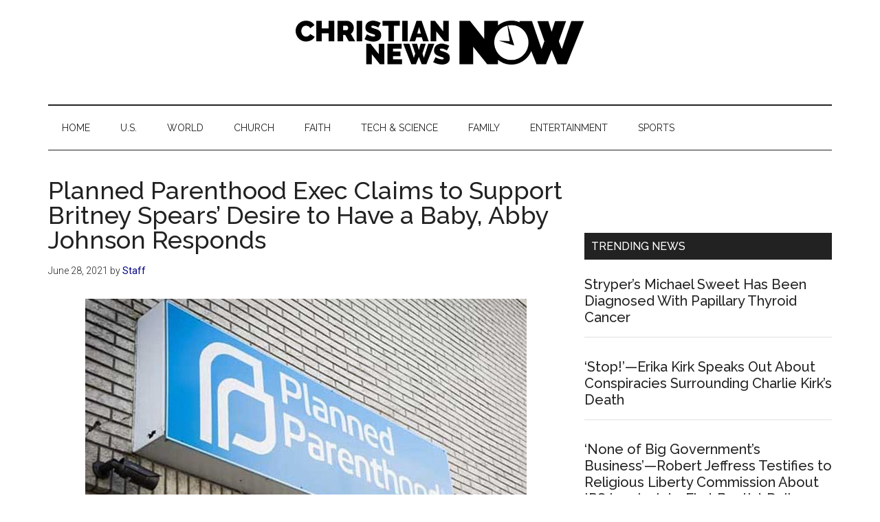

--- FILE ---
content_type: text/html; charset=UTF-8
request_url: https://christiannewsnow.com/planned-parenthood-exec-claims-to-support-britney-spears-desire-to-have-a-baby-abby-johnson-responds/
body_size: 12039
content:
<!DOCTYPE html>
<html lang="en-US">
<head >
<meta charset="UTF-8" />
<meta name="viewport" content="width=device-width, initial-scale=1" />
<!-- Manifest added by SuperPWA - Progressive Web Apps Plugin For WordPress -->
<link rel="manifest" href="/superpwa-manifest-nginx.json">
<meta name="theme-color" content="#D5E0EB">
<!-- / SuperPWA.com -->
<meta name='robots' content='index, follow, max-image-preview:large, max-snippet:-1, max-video-preview:-1' />
	<style>img:is([sizes="auto" i], [sizes^="auto," i]) { contain-intrinsic-size: 3000px 1500px }</style>
	
<!-- Google Tag Manager for WordPress by gtm4wp.com -->
<script data-cfasync="false" data-pagespeed-no-defer>
	var gtm4wp_datalayer_name = "dataLayer";
	var dataLayer = dataLayer || [];
</script>
<!-- End Google Tag Manager for WordPress by gtm4wp.com -->
	<!-- This site is optimized with the Yoast SEO plugin v26.2 - https://yoast.com/wordpress/plugins/seo/ -->
	<title>Planned Parenthood Exec Claims to Support Britney Spears’ Desire to Have a Baby, Abby Johnson Responds | Christian News Now</title>
	<link rel="canonical" href="https://christiannewsnow.com/planned-parenthood-exec-claims-to-support-britney-spears-desire-to-have-a-baby-abby-johnson-responds/" />
	<meta property="og:locale" content="en_US" />
	<meta property="og:type" content="article" />
	<meta property="og:title" content="Planned Parenthood Exec Claims to Support Britney Spears’ Desire to Have a Baby, Abby Johnson Responds | Christian News Now" />
	<meta property="og:description" content="(Faithwire) The president of Planned Parenthood has come out in support of pop star Britney Spears’ desire to have more children — an irony pointed out by pro-life activist Abby Johnson." />
	<meta property="og:url" content="https://christiannewsnow.com/planned-parenthood-exec-claims-to-support-britney-spears-desire-to-have-a-baby-abby-johnson-responds/" />
	<meta property="og:site_name" content="Christian News Now" />
	<meta property="article:published_time" content="2021-06-28T15:15:02+00:00" />
	<meta property="og:image" content="https://christiannewsnow.b-cdn.net/wp-content/uploads/2020/05/planned-parenthood-1.jpg" />
	<meta property="og:image:width" content="642" />
	<meta property="og:image:height" content="428" />
	<meta property="og:image:type" content="image/jpeg" />
	<meta name="author" content="Staff" />
	<meta name="twitter:card" content="summary_large_image" />
	<meta name="twitter:label1" content="Written by" />
	<meta name="twitter:data1" content="Staff" />
	<script type="application/ld+json" class="yoast-schema-graph">{"@context":"https://schema.org","@graph":[{"@type":"Article","@id":"https://christiannewsnow.com/planned-parenthood-exec-claims-to-support-britney-spears-desire-to-have-a-baby-abby-johnson-responds/#article","isPartOf":{"@id":"https://christiannewsnow.com/planned-parenthood-exec-claims-to-support-britney-spears-desire-to-have-a-baby-abby-johnson-responds/"},"author":{"name":"Staff","@id":"https://christiannewsnow.com/#/schema/person/acf4e544f98f4e23097a84d5c99b105f"},"headline":"Planned Parenthood Exec Claims to Support Britney Spears’ Desire to Have a Baby, Abby Johnson Responds","datePublished":"2021-06-28T15:15:02+00:00","mainEntityOfPage":{"@id":"https://christiannewsnow.com/planned-parenthood-exec-claims-to-support-britney-spears-desire-to-have-a-baby-abby-johnson-responds/"},"wordCount":94,"publisher":{"@id":"https://christiannewsnow.com/#organization"},"image":{"@id":"https://christiannewsnow.com/planned-parenthood-exec-claims-to-support-britney-spears-desire-to-have-a-baby-abby-johnson-responds/#primaryimage"},"thumbnailUrl":"https://christiannewsnow.b-cdn.net/wp-content/uploads/2020/05/planned-parenthood-1.jpg","articleSection":["Entertainment"],"inLanguage":"en-US"},{"@type":"WebPage","@id":"https://christiannewsnow.com/planned-parenthood-exec-claims-to-support-britney-spears-desire-to-have-a-baby-abby-johnson-responds/","url":"https://christiannewsnow.com/planned-parenthood-exec-claims-to-support-britney-spears-desire-to-have-a-baby-abby-johnson-responds/","name":"Planned Parenthood Exec Claims to Support Britney Spears’ Desire to Have a Baby, Abby Johnson Responds | Christian News Now","isPartOf":{"@id":"https://christiannewsnow.com/#website"},"primaryImageOfPage":{"@id":"https://christiannewsnow.com/planned-parenthood-exec-claims-to-support-britney-spears-desire-to-have-a-baby-abby-johnson-responds/#primaryimage"},"image":{"@id":"https://christiannewsnow.com/planned-parenthood-exec-claims-to-support-britney-spears-desire-to-have-a-baby-abby-johnson-responds/#primaryimage"},"thumbnailUrl":"https://christiannewsnow.b-cdn.net/wp-content/uploads/2020/05/planned-parenthood-1.jpg","datePublished":"2021-06-28T15:15:02+00:00","breadcrumb":{"@id":"https://christiannewsnow.com/planned-parenthood-exec-claims-to-support-britney-spears-desire-to-have-a-baby-abby-johnson-responds/#breadcrumb"},"inLanguage":"en-US","potentialAction":[{"@type":"ReadAction","target":["https://christiannewsnow.com/planned-parenthood-exec-claims-to-support-britney-spears-desire-to-have-a-baby-abby-johnson-responds/"]}]},{"@type":"ImageObject","inLanguage":"en-US","@id":"https://christiannewsnow.com/planned-parenthood-exec-claims-to-support-britney-spears-desire-to-have-a-baby-abby-johnson-responds/#primaryimage","url":"https://christiannewsnow.b-cdn.net/wp-content/uploads/2020/05/planned-parenthood-1.jpg","contentUrl":"https://christiannewsnow.b-cdn.net/wp-content/uploads/2020/05/planned-parenthood-1.jpg","width":642,"height":428},{"@type":"BreadcrumbList","@id":"https://christiannewsnow.com/planned-parenthood-exec-claims-to-support-britney-spears-desire-to-have-a-baby-abby-johnson-responds/#breadcrumb","itemListElement":[{"@type":"ListItem","position":1,"name":"Home","item":"https://christiannewsnow.com/"},{"@type":"ListItem","position":2,"name":"Planned Parenthood Exec Claims to Support Britney Spears’ Desire to Have a Baby, Abby Johnson Responds"}]},{"@type":"WebSite","@id":"https://christiannewsnow.com/#website","url":"https://christiannewsnow.com/","name":"Christian News Now","description":"News for the Thinking Christian","publisher":{"@id":"https://christiannewsnow.com/#organization"},"potentialAction":[{"@type":"SearchAction","target":{"@type":"EntryPoint","urlTemplate":"https://christiannewsnow.com/?s={search_term_string}"},"query-input":{"@type":"PropertyValueSpecification","valueRequired":true,"valueName":"search_term_string"}}],"inLanguage":"en-US"},{"@type":"Organization","@id":"https://christiannewsnow.com/#organization","name":"Christian News Now","url":"https://christiannewsnow.com/","logo":{"@type":"ImageObject","inLanguage":"en-US","@id":"https://christiannewsnow.com/#/schema/logo/image/","url":"https://christiannewsnow.b-cdn.net/wp-content/uploads/2018/10/christian-news-now-logo.png","contentUrl":"https://christiannewsnow.b-cdn.net/wp-content/uploads/2018/10/christian-news-now-logo.png","width":968,"height":115,"caption":"Christian News Now"},"image":{"@id":"https://christiannewsnow.com/#/schema/logo/image/"}},{"@type":"Person","@id":"https://christiannewsnow.com/#/schema/person/acf4e544f98f4e23097a84d5c99b105f","name":"Staff","image":{"@type":"ImageObject","inLanguage":"en-US","@id":"https://christiannewsnow.com/#/schema/person/image/","url":"https://secure.gravatar.com/avatar/6a05d8d500702f274e1f311e21bfc67cdc17775b50ce6793461b1a92686c61ac?s=96&d=mm&r=g","contentUrl":"https://secure.gravatar.com/avatar/6a05d8d500702f274e1f311e21bfc67cdc17775b50ce6793461b1a92686c61ac?s=96&d=mm&r=g","caption":"Staff"}}]}</script>
	<!-- / Yoast SEO plugin. -->


<link rel='dns-prefetch' href='//fonts.googleapis.com' />
<link rel='preconnect' href='https://christiannewsnow.b-cdn.net' />
<link rel="alternate" type="application/rss+xml" title="Christian News Now &raquo; Feed" href="https://christiannewsnow.com/feed/" />
<link rel="alternate" type="application/rss+xml" title="Christian News Now &raquo; Comments Feed" href="https://christiannewsnow.com/comments/feed/" />
<script>
window._wpemojiSettings = {"baseUrl":"https:\/\/s.w.org\/images\/core\/emoji\/16.0.1\/72x72\/","ext":".png","svgUrl":"https:\/\/s.w.org\/images\/core\/emoji\/16.0.1\/svg\/","svgExt":".svg","source":{"concatemoji":"https:\/\/christiannewsnow.b-cdn.net\/wp-includes\/js\/wp-emoji-release.min.js?ver=6.8.3"}};
/*! This file is auto-generated */
!function(s,n){var o,i,e;function c(e){try{var t={supportTests:e,timestamp:(new Date).valueOf()};sessionStorage.setItem(o,JSON.stringify(t))}catch(e){}}function p(e,t,n){e.clearRect(0,0,e.canvas.width,e.canvas.height),e.fillText(t,0,0);var t=new Uint32Array(e.getImageData(0,0,e.canvas.width,e.canvas.height).data),a=(e.clearRect(0,0,e.canvas.width,e.canvas.height),e.fillText(n,0,0),new Uint32Array(e.getImageData(0,0,e.canvas.width,e.canvas.height).data));return t.every(function(e,t){return e===a[t]})}function u(e,t){e.clearRect(0,0,e.canvas.width,e.canvas.height),e.fillText(t,0,0);for(var n=e.getImageData(16,16,1,1),a=0;a<n.data.length;a++)if(0!==n.data[a])return!1;return!0}function f(e,t,n,a){switch(t){case"flag":return n(e,"\ud83c\udff3\ufe0f\u200d\u26a7\ufe0f","\ud83c\udff3\ufe0f\u200b\u26a7\ufe0f")?!1:!n(e,"\ud83c\udde8\ud83c\uddf6","\ud83c\udde8\u200b\ud83c\uddf6")&&!n(e,"\ud83c\udff4\udb40\udc67\udb40\udc62\udb40\udc65\udb40\udc6e\udb40\udc67\udb40\udc7f","\ud83c\udff4\u200b\udb40\udc67\u200b\udb40\udc62\u200b\udb40\udc65\u200b\udb40\udc6e\u200b\udb40\udc67\u200b\udb40\udc7f");case"emoji":return!a(e,"\ud83e\udedf")}return!1}function g(e,t,n,a){var r="undefined"!=typeof WorkerGlobalScope&&self instanceof WorkerGlobalScope?new OffscreenCanvas(300,150):s.createElement("canvas"),o=r.getContext("2d",{willReadFrequently:!0}),i=(o.textBaseline="top",o.font="600 32px Arial",{});return e.forEach(function(e){i[e]=t(o,e,n,a)}),i}function t(e){var t=s.createElement("script");t.src=e,t.defer=!0,s.head.appendChild(t)}"undefined"!=typeof Promise&&(o="wpEmojiSettingsSupports",i=["flag","emoji"],n.supports={everything:!0,everythingExceptFlag:!0},e=new Promise(function(e){s.addEventListener("DOMContentLoaded",e,{once:!0})}),new Promise(function(t){var n=function(){try{var e=JSON.parse(sessionStorage.getItem(o));if("object"==typeof e&&"number"==typeof e.timestamp&&(new Date).valueOf()<e.timestamp+604800&&"object"==typeof e.supportTests)return e.supportTests}catch(e){}return null}();if(!n){if("undefined"!=typeof Worker&&"undefined"!=typeof OffscreenCanvas&&"undefined"!=typeof URL&&URL.createObjectURL&&"undefined"!=typeof Blob)try{var e="postMessage("+g.toString()+"("+[JSON.stringify(i),f.toString(),p.toString(),u.toString()].join(",")+"));",a=new Blob([e],{type:"text/javascript"}),r=new Worker(URL.createObjectURL(a),{name:"wpTestEmojiSupports"});return void(r.onmessage=function(e){c(n=e.data),r.terminate(),t(n)})}catch(e){}c(n=g(i,f,p,u))}t(n)}).then(function(e){for(var t in e)n.supports[t]=e[t],n.supports.everything=n.supports.everything&&n.supports[t],"flag"!==t&&(n.supports.everythingExceptFlag=n.supports.everythingExceptFlag&&n.supports[t]);n.supports.everythingExceptFlag=n.supports.everythingExceptFlag&&!n.supports.flag,n.DOMReady=!1,n.readyCallback=function(){n.DOMReady=!0}}).then(function(){return e}).then(function(){var e;n.supports.everything||(n.readyCallback(),(e=n.source||{}).concatemoji?t(e.concatemoji):e.wpemoji&&e.twemoji&&(t(e.twemoji),t(e.wpemoji)))}))}((window,document),window._wpemojiSettings);
</script>
<!-- christiannewsnow.com is managing ads with Advanced Ads 2.0.13 – https://wpadvancedads.com/ --><script id="chris-ready">
			window.advanced_ads_ready=function(e,a){a=a||"complete";var d=function(e){return"interactive"===a?"loading"!==e:"complete"===e};d(document.readyState)?e():document.addEventListener("readystatechange",(function(a){d(a.target.readyState)&&e()}),{once:"interactive"===a})},window.advanced_ads_ready_queue=window.advanced_ads_ready_queue||[];		</script>
		<link rel='stylesheet' id='genesis-blocks-style-css-css' href='https://christiannewsnow.com/wp-content/plugins/genesis-blocks/dist/style-blocks.build.css?ver=1757109474' media='all' />
<link rel='stylesheet' id='magazine-pro-css' href='https://christiannewsnow.b-cdn.net/wp-content/themes/magazine-pro/style.css?ver=3.7.1' media='all' />
<style id='magazine-pro-inline-css'>


		button:focus,
		button:hover,
		input[type="button"]:focus,
		input[type="button"]:hover,
		input[type="reset"]:focus,
		input[type="reset"]:hover,
		input[type="submit"]:focus,
		input[type="submit"]:hover,
		.archive-pagination li a:focus,
		.archive-pagination li a:hover,
		.archive-pagination li.active a,
		.button:focus,
		.button:hover,
		.entry-content .button:focus,
		.entry-content .button:hover,
		.sidebar .tagcloud a:focus,
		.sidebar .tagcloud a:hover,
		.sidebar .widget a.button:focus,
		.sidebar .widget a.button:hover,
		.site-container div.wpforms-container-full .wpforms-form input[type="submit"]:focus,
		.site-container div.wpforms-container-full .wpforms-form input[type="submit"]:hover,
		.site-container div.wpforms-container-full .wpforms-form button[type="submit"]:focus,
		.site-container div.wpforms-container-full .wpforms-form button[type="submit"]:hover,
		.widget-area .enews-widget input[type="submit"] {
			background-color: #009367;
			color: #ffffff;
		}

		

		a,
		.entry-title a:focus,
		.entry-title a:hover,
		.nav-secondary .genesis-nav-menu a:focus,
		.nav-secondary .genesis-nav-menu a:hover,
		.nav-secondary .genesis-nav-menu .current-menu-item > a,
		.nav-secondary .genesis-nav-menu .sub-menu .current-menu-item > a:focus,
		.nav-secondary .genesis-nav-menu .sub-menu .current-menu-item > a:hover {
			color: #000284;
		}
		
		.custom-logo-link,
		.wp-custom-logo .title-area {
			max-width: 500px;
		}

		.wp-custom-logo .header-widget-area {
			max-width: calc(99% - 500px);
		}
		
		.site-header .search-form,
		.wp-custom-logo .site-header .widget-area,
		.wp-custom-logo .title-area {
			float: none;
			margin: 0 auto;
			text-align: center;
		}

		.wp-custom-logo .site-header .widget-area {
			margin-top: 20px;
			max-width: 100%;
		}

		.site-header .search-form {
			max-width: 500px;
		}
		
</style>
<style id='wp-emoji-styles-inline-css'>

	img.wp-smiley, img.emoji {
		display: inline !important;
		border: none !important;
		box-shadow: none !important;
		height: 1em !important;
		width: 1em !important;
		margin: 0 0.07em !important;
		vertical-align: -0.1em !important;
		background: none !important;
		padding: 0 !important;
	}
</style>
<link rel='stylesheet' id='wp-block-library-css' href='https://christiannewsnow.b-cdn.net/wp-includes/css/dist/block-library/style.min.css?ver=6.8.3' media='all' />
<style id='classic-theme-styles-inline-css'>
/*! This file is auto-generated */
.wp-block-button__link{color:#fff;background-color:#32373c;border-radius:9999px;box-shadow:none;text-decoration:none;padding:calc(.667em + 2px) calc(1.333em + 2px);font-size:1.125em}.wp-block-file__button{background:#32373c;color:#fff;text-decoration:none}
</style>
<style id='feedzy-rss-feeds-loop-style-inline-css'>
.wp-block-feedzy-rss-feeds-loop{display:grid;gap:24px;grid-template-columns:repeat(1,1fr)}@media(min-width:782px){.wp-block-feedzy-rss-feeds-loop.feedzy-loop-columns-2,.wp-block-feedzy-rss-feeds-loop.feedzy-loop-columns-3,.wp-block-feedzy-rss-feeds-loop.feedzy-loop-columns-4,.wp-block-feedzy-rss-feeds-loop.feedzy-loop-columns-5{grid-template-columns:repeat(2,1fr)}}@media(min-width:960px){.wp-block-feedzy-rss-feeds-loop.feedzy-loop-columns-2{grid-template-columns:repeat(2,1fr)}.wp-block-feedzy-rss-feeds-loop.feedzy-loop-columns-3{grid-template-columns:repeat(3,1fr)}.wp-block-feedzy-rss-feeds-loop.feedzy-loop-columns-4{grid-template-columns:repeat(4,1fr)}.wp-block-feedzy-rss-feeds-loop.feedzy-loop-columns-5{grid-template-columns:repeat(5,1fr)}}.wp-block-feedzy-rss-feeds-loop .wp-block-image.is-style-rounded img{border-radius:9999px}.wp-block-feedzy-rss-feeds-loop .wp-block-image:has(:is(img:not([src]),img[src=""])){display:none}

</style>
<style id='global-styles-inline-css'>
:root{--wp--preset--aspect-ratio--square: 1;--wp--preset--aspect-ratio--4-3: 4/3;--wp--preset--aspect-ratio--3-4: 3/4;--wp--preset--aspect-ratio--3-2: 3/2;--wp--preset--aspect-ratio--2-3: 2/3;--wp--preset--aspect-ratio--16-9: 16/9;--wp--preset--aspect-ratio--9-16: 9/16;--wp--preset--color--black: #000000;--wp--preset--color--cyan-bluish-gray: #abb8c3;--wp--preset--color--white: #ffffff;--wp--preset--color--pale-pink: #f78da7;--wp--preset--color--vivid-red: #cf2e2e;--wp--preset--color--luminous-vivid-orange: #ff6900;--wp--preset--color--luminous-vivid-amber: #fcb900;--wp--preset--color--light-green-cyan: #7bdcb5;--wp--preset--color--vivid-green-cyan: #00d084;--wp--preset--color--pale-cyan-blue: #8ed1fc;--wp--preset--color--vivid-cyan-blue: #0693e3;--wp--preset--color--vivid-purple: #9b51e0;--wp--preset--color--theme-primary: #000284;--wp--preset--color--theme-secondary: #009367;--wp--preset--gradient--vivid-cyan-blue-to-vivid-purple: linear-gradient(135deg,rgba(6,147,227,1) 0%,rgb(155,81,224) 100%);--wp--preset--gradient--light-green-cyan-to-vivid-green-cyan: linear-gradient(135deg,rgb(122,220,180) 0%,rgb(0,208,130) 100%);--wp--preset--gradient--luminous-vivid-amber-to-luminous-vivid-orange: linear-gradient(135deg,rgba(252,185,0,1) 0%,rgba(255,105,0,1) 100%);--wp--preset--gradient--luminous-vivid-orange-to-vivid-red: linear-gradient(135deg,rgba(255,105,0,1) 0%,rgb(207,46,46) 100%);--wp--preset--gradient--very-light-gray-to-cyan-bluish-gray: linear-gradient(135deg,rgb(238,238,238) 0%,rgb(169,184,195) 100%);--wp--preset--gradient--cool-to-warm-spectrum: linear-gradient(135deg,rgb(74,234,220) 0%,rgb(151,120,209) 20%,rgb(207,42,186) 40%,rgb(238,44,130) 60%,rgb(251,105,98) 80%,rgb(254,248,76) 100%);--wp--preset--gradient--blush-light-purple: linear-gradient(135deg,rgb(255,206,236) 0%,rgb(152,150,240) 100%);--wp--preset--gradient--blush-bordeaux: linear-gradient(135deg,rgb(254,205,165) 0%,rgb(254,45,45) 50%,rgb(107,0,62) 100%);--wp--preset--gradient--luminous-dusk: linear-gradient(135deg,rgb(255,203,112) 0%,rgb(199,81,192) 50%,rgb(65,88,208) 100%);--wp--preset--gradient--pale-ocean: linear-gradient(135deg,rgb(255,245,203) 0%,rgb(182,227,212) 50%,rgb(51,167,181) 100%);--wp--preset--gradient--electric-grass: linear-gradient(135deg,rgb(202,248,128) 0%,rgb(113,206,126) 100%);--wp--preset--gradient--midnight: linear-gradient(135deg,rgb(2,3,129) 0%,rgb(40,116,252) 100%);--wp--preset--font-size--small: 12px;--wp--preset--font-size--medium: 20px;--wp--preset--font-size--large: 20px;--wp--preset--font-size--x-large: 42px;--wp--preset--font-size--normal: 16px;--wp--preset--font-size--larger: 24px;--wp--preset--spacing--20: 0.44rem;--wp--preset--spacing--30: 0.67rem;--wp--preset--spacing--40: 1rem;--wp--preset--spacing--50: 1.5rem;--wp--preset--spacing--60: 2.25rem;--wp--preset--spacing--70: 3.38rem;--wp--preset--spacing--80: 5.06rem;--wp--preset--shadow--natural: 6px 6px 9px rgba(0, 0, 0, 0.2);--wp--preset--shadow--deep: 12px 12px 50px rgba(0, 0, 0, 0.4);--wp--preset--shadow--sharp: 6px 6px 0px rgba(0, 0, 0, 0.2);--wp--preset--shadow--outlined: 6px 6px 0px -3px rgba(255, 255, 255, 1), 6px 6px rgba(0, 0, 0, 1);--wp--preset--shadow--crisp: 6px 6px 0px rgba(0, 0, 0, 1);}:where(.is-layout-flex){gap: 0.5em;}:where(.is-layout-grid){gap: 0.5em;}body .is-layout-flex{display: flex;}.is-layout-flex{flex-wrap: wrap;align-items: center;}.is-layout-flex > :is(*, div){margin: 0;}body .is-layout-grid{display: grid;}.is-layout-grid > :is(*, div){margin: 0;}:where(.wp-block-columns.is-layout-flex){gap: 2em;}:where(.wp-block-columns.is-layout-grid){gap: 2em;}:where(.wp-block-post-template.is-layout-flex){gap: 1.25em;}:where(.wp-block-post-template.is-layout-grid){gap: 1.25em;}.has-black-color{color: var(--wp--preset--color--black) !important;}.has-cyan-bluish-gray-color{color: var(--wp--preset--color--cyan-bluish-gray) !important;}.has-white-color{color: var(--wp--preset--color--white) !important;}.has-pale-pink-color{color: var(--wp--preset--color--pale-pink) !important;}.has-vivid-red-color{color: var(--wp--preset--color--vivid-red) !important;}.has-luminous-vivid-orange-color{color: var(--wp--preset--color--luminous-vivid-orange) !important;}.has-luminous-vivid-amber-color{color: var(--wp--preset--color--luminous-vivid-amber) !important;}.has-light-green-cyan-color{color: var(--wp--preset--color--light-green-cyan) !important;}.has-vivid-green-cyan-color{color: var(--wp--preset--color--vivid-green-cyan) !important;}.has-pale-cyan-blue-color{color: var(--wp--preset--color--pale-cyan-blue) !important;}.has-vivid-cyan-blue-color{color: var(--wp--preset--color--vivid-cyan-blue) !important;}.has-vivid-purple-color{color: var(--wp--preset--color--vivid-purple) !important;}.has-black-background-color{background-color: var(--wp--preset--color--black) !important;}.has-cyan-bluish-gray-background-color{background-color: var(--wp--preset--color--cyan-bluish-gray) !important;}.has-white-background-color{background-color: var(--wp--preset--color--white) !important;}.has-pale-pink-background-color{background-color: var(--wp--preset--color--pale-pink) !important;}.has-vivid-red-background-color{background-color: var(--wp--preset--color--vivid-red) !important;}.has-luminous-vivid-orange-background-color{background-color: var(--wp--preset--color--luminous-vivid-orange) !important;}.has-luminous-vivid-amber-background-color{background-color: var(--wp--preset--color--luminous-vivid-amber) !important;}.has-light-green-cyan-background-color{background-color: var(--wp--preset--color--light-green-cyan) !important;}.has-vivid-green-cyan-background-color{background-color: var(--wp--preset--color--vivid-green-cyan) !important;}.has-pale-cyan-blue-background-color{background-color: var(--wp--preset--color--pale-cyan-blue) !important;}.has-vivid-cyan-blue-background-color{background-color: var(--wp--preset--color--vivid-cyan-blue) !important;}.has-vivid-purple-background-color{background-color: var(--wp--preset--color--vivid-purple) !important;}.has-black-border-color{border-color: var(--wp--preset--color--black) !important;}.has-cyan-bluish-gray-border-color{border-color: var(--wp--preset--color--cyan-bluish-gray) !important;}.has-white-border-color{border-color: var(--wp--preset--color--white) !important;}.has-pale-pink-border-color{border-color: var(--wp--preset--color--pale-pink) !important;}.has-vivid-red-border-color{border-color: var(--wp--preset--color--vivid-red) !important;}.has-luminous-vivid-orange-border-color{border-color: var(--wp--preset--color--luminous-vivid-orange) !important;}.has-luminous-vivid-amber-border-color{border-color: var(--wp--preset--color--luminous-vivid-amber) !important;}.has-light-green-cyan-border-color{border-color: var(--wp--preset--color--light-green-cyan) !important;}.has-vivid-green-cyan-border-color{border-color: var(--wp--preset--color--vivid-green-cyan) !important;}.has-pale-cyan-blue-border-color{border-color: var(--wp--preset--color--pale-cyan-blue) !important;}.has-vivid-cyan-blue-border-color{border-color: var(--wp--preset--color--vivid-cyan-blue) !important;}.has-vivid-purple-border-color{border-color: var(--wp--preset--color--vivid-purple) !important;}.has-vivid-cyan-blue-to-vivid-purple-gradient-background{background: var(--wp--preset--gradient--vivid-cyan-blue-to-vivid-purple) !important;}.has-light-green-cyan-to-vivid-green-cyan-gradient-background{background: var(--wp--preset--gradient--light-green-cyan-to-vivid-green-cyan) !important;}.has-luminous-vivid-amber-to-luminous-vivid-orange-gradient-background{background: var(--wp--preset--gradient--luminous-vivid-amber-to-luminous-vivid-orange) !important;}.has-luminous-vivid-orange-to-vivid-red-gradient-background{background: var(--wp--preset--gradient--luminous-vivid-orange-to-vivid-red) !important;}.has-very-light-gray-to-cyan-bluish-gray-gradient-background{background: var(--wp--preset--gradient--very-light-gray-to-cyan-bluish-gray) !important;}.has-cool-to-warm-spectrum-gradient-background{background: var(--wp--preset--gradient--cool-to-warm-spectrum) !important;}.has-blush-light-purple-gradient-background{background: var(--wp--preset--gradient--blush-light-purple) !important;}.has-blush-bordeaux-gradient-background{background: var(--wp--preset--gradient--blush-bordeaux) !important;}.has-luminous-dusk-gradient-background{background: var(--wp--preset--gradient--luminous-dusk) !important;}.has-pale-ocean-gradient-background{background: var(--wp--preset--gradient--pale-ocean) !important;}.has-electric-grass-gradient-background{background: var(--wp--preset--gradient--electric-grass) !important;}.has-midnight-gradient-background{background: var(--wp--preset--gradient--midnight) !important;}.has-small-font-size{font-size: var(--wp--preset--font-size--small) !important;}.has-medium-font-size{font-size: var(--wp--preset--font-size--medium) !important;}.has-large-font-size{font-size: var(--wp--preset--font-size--large) !important;}.has-x-large-font-size{font-size: var(--wp--preset--font-size--x-large) !important;}
:where(.wp-block-post-template.is-layout-flex){gap: 1.25em;}:where(.wp-block-post-template.is-layout-grid){gap: 1.25em;}
:where(.wp-block-columns.is-layout-flex){gap: 2em;}:where(.wp-block-columns.is-layout-grid){gap: 2em;}
:root :where(.wp-block-pullquote){font-size: 1.5em;line-height: 1.6;}
</style>
<link rel='stylesheet' id='dashicons-css' href='https://christiannewsnow.b-cdn.net/wp-includes/css/dashicons.min.css?ver=6.8.3' media='all' />
<link rel='stylesheet' id='magazine-pro-fonts-css' href='https://fonts.googleapis.com/css?family=Roboto%3A300%2C400%7CRaleway%3A400%2C500%2C900&#038;ver=3.7.1' media='all' />
<link rel='stylesheet' id='magazine-pro-gutenberg-css' href='https://christiannewsnow.b-cdn.net/wp-content/themes/magazine-pro/lib/gutenberg/front-end.css?ver=3.7.1' media='all' />
<style id='magazine-pro-gutenberg-inline-css'>
.gb-block-post-grid .gb-block-post-grid-more-link:hover,
.gb-block-post-grid header .gb-block-post-grid-title a:hover {
	color: #000284;
}

.button-more-link.gb-block-post-grid .gb-block-post-grid-more-link:hover,
.gb-block-post-grid .is-grid .gb-block-post-grid-image a .gb-block-post-grid-date,
.site-container .wp-block-button .wp-block-button__link {
	background-color: #009367;
	color: #ffffff;
}

.button-more-link.gb-block-post-grid .gb-block-post-grid-more-link:hover,
.wp-block-button .wp-block-button__link:not(.has-background),
.wp-block-button .wp-block-button__link:not(.has-background):focus,
.wp-block-button .wp-block-button__link:not(.has-background):hover {
	color: #ffffff;
}

.site-container .wp-block-button.is-style-outline .wp-block-button__link {
	color: #009367;
}

.site-container .wp-block-button.is-style-outline .wp-block-button__link:focus,
.site-container .wp-block-button.is-style-outline .wp-block-button__link:hover {
	color: #23b68a;
}

.site-container .wp-block-pullquote.is-style-solid-color {
	background-color: #009367;
}		.site-container .has-small-font-size {
			font-size: 12px;
		}		.site-container .has-normal-font-size {
			font-size: 16px;
		}		.site-container .has-large-font-size {
			font-size: 20px;
		}		.site-container .has-larger-font-size {
			font-size: 24px;
		}		.site-container .has-theme-primary-color,
		.site-container .wp-block-button .wp-block-button__link.has-theme-primary-color,
		.site-container .wp-block-button.is-style-outline .wp-block-button__link.has-theme-primary-color {
			color: #000284;
		}
		.site-container .has-theme-primary-background-color,
		.site-container .wp-block-button .wp-block-button__link.has-theme-primary-background-color,
		.site-container .wp-block-pullquote.is-style-solid-color.has-theme-primary-background-color {
			background-color: #000284;
		}		.site-container .has-theme-secondary-color,
		.site-container .wp-block-button .wp-block-button__link.has-theme-secondary-color,
		.site-container .wp-block-button.is-style-outline .wp-block-button__link.has-theme-secondary-color {
			color: #009367;
		}
		.site-container .has-theme-secondary-background-color,
		.site-container .wp-block-button .wp-block-button__link.has-theme-secondary-background-color,
		.site-container .wp-block-pullquote.is-style-solid-color.has-theme-secondary-background-color {
			background-color: #009367;
		}
</style>
<link rel='stylesheet' id='simple-social-icons-font-css' href='https://christiannewsnow.com/wp-content/plugins/simple-social-icons/css/style.css?ver=3.0.2' media='all' />
<script src="https://christiannewsnow.b-cdn.net/wp-includes/js/jquery/jquery.min.js?ver=3.7.1" id="jquery-core-js"></script>
<script src="https://christiannewsnow.b-cdn.net/wp-includes/js/jquery/jquery-migrate.min.js?ver=3.4.1" id="jquery-migrate-js"></script>
<link rel="https://api.w.org/" href="https://christiannewsnow.com/wp-json/" /><link rel="alternate" title="JSON" type="application/json" href="https://christiannewsnow.com/wp-json/wp/v2/posts/38363" /><link rel="EditURI" type="application/rsd+xml" title="RSD" href="https://christiannewsnow.com/xmlrpc.php?rsd" />
<meta name="generator" content="WordPress 6.8.3" />
<link rel='shortlink' href='https://christiannewsnow.com/?p=38363' />
<link rel="alternate" title="oEmbed (JSON)" type="application/json+oembed" href="https://christiannewsnow.com/wp-json/oembed/1.0/embed?url=https%3A%2F%2Fchristiannewsnow.com%2Fplanned-parenthood-exec-claims-to-support-britney-spears-desire-to-have-a-baby-abby-johnson-responds%2F" />
<link rel="alternate" title="oEmbed (XML)" type="text/xml+oembed" href="https://christiannewsnow.com/wp-json/oembed/1.0/embed?url=https%3A%2F%2Fchristiannewsnow.com%2Fplanned-parenthood-exec-claims-to-support-britney-spears-desire-to-have-a-baby-abby-johnson-responds%2F&#038;format=xml" />
<style type="text/css">
.feedzy-rss-link-icon:after {
	content: url("https://christiannewsnow.com/wp-content/plugins/feedzy-rss-feeds/img/external-link.png");
	margin-left: 3px;
}
</style>
		
<!-- Google Tag Manager for WordPress by gtm4wp.com -->
<!-- GTM Container placement set to manual -->
<script data-cfasync="false" data-pagespeed-no-defer>
	var dataLayer_content = {"pagePostType":"post","pagePostType2":"single-post","pageCategory":["entertainment"]};
	dataLayer.push( dataLayer_content );
</script>
<script data-cfasync="false" data-pagespeed-no-defer>
(function(w,d,s,l,i){w[l]=w[l]||[];w[l].push({'gtm.start':
new Date().getTime(),event:'gtm.js'});var f=d.getElementsByTagName(s)[0],
j=d.createElement(s),dl=l!='dataLayer'?'&l='+l:'';j.async=true;j.src=
'//www.googletagmanager.com/gtm.js?id='+i+dl;f.parentNode.insertBefore(j,f);
})(window,document,'script','dataLayer','GTM-KKJNL9P');
</script>
<!-- End Google Tag Manager for WordPress by gtm4wp.com --><link rel="apple-touch-icon" sizes="180x180" href="/wp-content/uploads/fbrfg/apple-touch-icon.png">
<link rel="icon" type="image/png" sizes="32x32" href="/wp-content/uploads/fbrfg/favicon-32x32.png">
<link rel="icon" type="image/png" sizes="16x16" href="/wp-content/uploads/fbrfg/favicon-16x16.png">
<link rel="manifest" href="/wp-content/uploads/fbrfg/site.webmanifest">
<link rel="mask-icon" href="/wp-content/uploads/fbrfg/safari-pinned-tab.svg" color="#5bbad5">
<link rel="shortcut icon" href="/wp-content/uploads/fbrfg/favicon.ico">
<meta name="msapplication-TileColor" content="#da532c">
<meta name="msapplication-config" content="/wp-content/uploads/fbrfg/browserconfig.xml">
<meta name="theme-color" content="#ffffff"><script async='async' src='https://www.googletagservices.com/tag/js/gpt.js'></script>

    <script>
!function(l,a){a.liosetup=a.liosetup||{},a.liosetup.callback=a.liosetup.callback||[],a.liosetup.addCallback=function(l){if("function"==typeof a.liosetup.callback){var o=[];o.push(a.liosetup.callback),a.liosetup.callback=o}a.lio&&a.lio.loaded?l(a.lio.data):a.liosetup.callback.push(l)}}(document,window);
!function(o,g){g.googletag=g.googletag||{},g.googletag.cmd=g.googletag.cmd||[],"undefined"!=typeof g.googletag?g.googletag.cmd.push(function(){g.googletag.pubads().disableInitialLoad()}):console.warn("attempting to load Lytics for DFP before initializing googletag"),g.liosetup.callback.push(function(o){o||o.segments?g.googletag.cmd.push(function(){g.googletag.pubads().setTargeting("LyticsSegments",o.segments),g.googletag.pubads().refresh()}):(console.warn("unable to load Lytics audiences for DFP"),g.googletag.pubads().refresh())})}(document,window);
    var googletag = googletag || {};
    googletag.cmd = googletag.cmd || [];

		
	googletag.cmd.push(function() {
     var mapping = googletag.sizeMapping().
	 addSize([1024, 768], [970, 250]).
	 addSize([980, 690], [728, 90]).
	 addSize([640, 480], [120, 60]).
	 addSize([0, 0], [88, 31]).
	 build();

		billboard = googletag.defineSlot('/5500201/cnn_billboard', [970, 250], 'cnn_billboard').defineSizeMapping(mapping).addService(googletag.pubads());
		columnA = googletag.defineSlot('/5500201/cnn_column_a_300_250', [300, 250], 'column_a').addService(googletag.pubads());
		columnB = googletag.defineSlot('/5500201/cnn_column_b_300_250', [300, 250], 'column_b').addService(googletag.pubads());
		columnC = googletag.defineSlot('/5500201/cnn_column_c_300_250', [300, 250], 'column_c').addService(googletag.pubads());
		columnD = googletag.defineSlot('/5500201/cnn_column_d_300_250', [300, 250], 'column_d').addService(googletag.pubads());
			
        googletag.pubads().enableSingleRequest();
        googletag.pubads().collapseEmptyDivs();
        googletag.enableServices();

    });

jQuery.expr.filters.offscreen = function(el) {
var rect = el.getBoundingClientRect();
return (
   (rect.x + rect.width) < 0 
     || (rect.y + rect.height) < 0
     || (rect.x > window.innerWidth || rect.y > window.innerHeight)
 );
};

setInterval(function(){
 callAds();
}, 60*1000);
		
callAds()
		
function callAds(){
	jQuery(function($){
    if (! $('#cnn_billboard').is(':offscreen')){
        googletag.pubads().refresh([billboard]);
    };
	if (! $('#column_a').is(':offscreen')){
        googletag.pubads().refresh([columnA]);
    };
	if (! $('#column_b').is(':offscreen')){
        googletag.pubads().refresh([columnB]);
    };
	if (! $('#column_c').is(':offscreen')){
        googletag.pubads().refresh([columnC]);
    };
	if (! $('#column_d').is(':offscreen')){
        googletag.pubads().refresh([columnD]);
    };
})
}

    </script>
<link rel="icon" href="https://christiannewsnow.b-cdn.net/wp-content/uploads/2018/10/cropped-NowIcon-32x32.png" sizes="32x32" />
<link rel="icon" href="https://christiannewsnow.b-cdn.net/wp-content/uploads/2018/10/cropped-NowIcon-192x192.png" sizes="192x192" />
<link rel="apple-touch-icon" href="https://christiannewsnow.b-cdn.net/wp-content/uploads/2018/10/cropped-NowIcon-180x180.png" />
<meta name="msapplication-TileImage" content="https://christiannewsnow.b-cdn.net/wp-content/uploads/2018/10/cropped-NowIcon-270x270.png" />
		<style id="wp-custom-css">
			.world .ab-post-grid-section-title{
	background-color:#D4161D!important;

}

.wp-block-themeisle-blocks-posts-grid-post-category{
	color:#009367;
	font-size:16px!important;
	
}

.wp-block-themeisle-blocks-posts-grid-post-blog  {
	padding-left:0px!important
}

.wp-block-themeisle-blocks-posts-grid-post-image{
	padding-left:0px!important;
}

.wp-custom-logo .site-header .widget-area{
	max-width:100%
}

.chris-after-post{
	display:flex;
	justify-content: space-around;
}

.enews-widget {
	background-color: #e4e4e4!important;
}

.enews-widget .widget-title {
	color:black!important;
}		</style>
		</head>
<body class="wp-singular post-template-default single single-post postid-38363 single-format-standard wp-custom-logo wp-embed-responsive wp-theme-genesis wp-child-theme-magazine-pro content-sidebar genesis-breadcrumbs-hidden genesis-singular-image-visible genesis-footer-widgets-visible aa-prefix-chris-">
<!-- GTM Container placement set to manual -->
<!-- Google Tag Manager (noscript) -->
				<noscript><iframe src="https://www.googletagmanager.com/ns.html?id=GTM-KKJNL9P" height="0" width="0" style="display:none;visibility:hidden" aria-hidden="true"></iframe></noscript>
<!-- End Google Tag Manager (noscript) -->
<!-- GTM Container placement set to manual -->
<!-- Google Tag Manager (noscript) --><div class="site-container"><ul class="genesis-skip-link"><li><a href="#genesis-content" class="screen-reader-shortcut"> Skip to main content</a></li><li><a href="#genesis-nav-secondary" class="screen-reader-shortcut"> Skip to secondary menu</a></li><li><a href="#genesis-sidebar-primary" class="screen-reader-shortcut"> Skip to primary sidebar</a></li><li><a href="#genesis-footer-widgets" class="screen-reader-shortcut"> Skip to footer</a></li></ul><header class="site-header"><div class="wrap"><div class="title-area"><a href="https://christiannewsnow.com/" class="custom-logo-link" rel="home"><img width="901" height="115" src="https://christiannewsnow.b-cdn.net/wp-content/uploads/2020/02/cropped-CNNLogo.png" class="custom-logo" alt="Christian News Now" decoding="async" srcset="https://christiannewsnow.b-cdn.net/wp-content/uploads/2020/02/cropped-CNNLogo.png 901w, https://christiannewsnow.b-cdn.net/wp-content/uploads/2020/02/cropped-CNNLogo-300x38.png 300w, https://christiannewsnow.b-cdn.net/wp-content/uploads/2020/02/cropped-CNNLogo-768x98.png 768w, https://christiannewsnow.b-cdn.net/wp-content/uploads/2020/02/cropped-CNNLogo-560x71.png 560w" sizes="(max-width: 901px) 100vw, 901px" /></a><p class="site-title">Christian News Now</p><p class="site-description">News for the Thinking Christian</p></div><div class="widget-area header-widget-area"><section class="widget chris-widget"><div class="widget-wrap"><div style="margin-left: auto;margin-right: auto;text-align: center;" id="cnn_billboard"><script>
        googletag.cmd.push(function() { googletag.display('cnn_billboard'); });
</script></div></div></section>
</div></div></header><nav class="nav-secondary" aria-label="Secondary" id="genesis-nav-secondary"><div class="wrap"><ul id="menu-before-header-menu" class="menu genesis-nav-menu menu-secondary js-superfish"><li id="menu-item-23087" class="menu-item menu-item-type-post_type menu-item-object-page menu-item-home menu-item-23087"><a href="https://christiannewsnow.com/"><span >Home</span></a></li>
<li id="menu-item-23145" class="menu-item menu-item-type-taxonomy menu-item-object-category menu-item-23145"><a href="https://christiannewsnow.com/category/us/"><span >U.S.</span></a></li>
<li id="menu-item-23146" class="menu-item menu-item-type-taxonomy menu-item-object-category menu-item-23146"><a href="https://christiannewsnow.com/category/world/"><span >World</span></a></li>
<li id="menu-item-23147" class="menu-item menu-item-type-taxonomy menu-item-object-category menu-item-23147"><a href="https://christiannewsnow.com/category/church/"><span >Church</span></a></li>
<li id="menu-item-23140" class="menu-item menu-item-type-taxonomy menu-item-object-category menu-item-23140"><a href="https://christiannewsnow.com/category/faith/"><span >Faith</span></a></li>
<li id="menu-item-23141" class="menu-item menu-item-type-taxonomy menu-item-object-category menu-item-23141"><a href="https://christiannewsnow.com/category/tech-science/"><span >Tech &#038; Science</span></a></li>
<li id="menu-item-23148" class="menu-item menu-item-type-taxonomy menu-item-object-category menu-item-23148"><a href="https://christiannewsnow.com/category/family/"><span >Family</span></a></li>
<li id="menu-item-23142" class="menu-item menu-item-type-taxonomy menu-item-object-category current-post-ancestor current-menu-parent current-post-parent menu-item-23142"><a href="https://christiannewsnow.com/category/entertainment/"><span >Entertainment</span></a></li>
<li id="menu-item-23143" class="menu-item menu-item-type-taxonomy menu-item-object-category menu-item-23143"><a href="https://christiannewsnow.com/category/sports/"><span >Sports</span></a></li>
</ul></div></nav><div class="site-inner"><div class="content-sidebar-wrap"><main class="content" id="genesis-content"><article class="post-38363 post type-post status-publish format-standard has-post-thumbnail category-entertainment entry" aria-label="Planned Parenthood Exec Claims to Support Britney Spears’ Desire to Have a Baby, Abby Johnson Responds"><header class="entry-header"><h1 class="entry-title">Planned Parenthood Exec Claims to Support Britney Spears’ Desire to Have a Baby, Abby Johnson Responds</h1>
<p class="entry-meta"><time class="entry-time">June 28, 2021</time> by <span class="entry-author"><a href="https://christiannewsnow.com/author/jjacksonoutreach-com/" class="entry-author-link" rel="author"><span class="entry-author-name">Staff</span></a></span>  </p></header><div class="entry-content"><img width="642" height="420" src="https://christiannewsnow.b-cdn.net/wp-content/uploads/2020/05/planned-parenthood-1-642x420.jpg" class="singular-image entry-image" alt="" decoding="async" /><div class="chris-before-content" id="cnn_billboard"><script>
        googletag.cmd.push(function() { googletag.display('cnn_billboard'); });
</script></div>
<p>(Faithwire) The president of Planned Parenthood has come out in support of pop star Britney Spears’ desire to have more children — an irony pointed out by pro-life activist Abby Johnson.</p>



<p>Alexis McGill Johnson, president and CEO of the nation’s largest abortion provider, tweeted the organization stands “in solidarity with Britney and all women who face reproductive coercion.”</p>



<p>“Your reproductive health is your own,” she tweeted, “and no one should make decisions about it for you.”</p>



<div class="wp-block-button aligncenter"><a class="wp-block-button__link" href="https://www.faithwire.com/2021/06/25/planned-parenthood-exec-claims-to-support-britney-spears-desire-to-have-a-baby-abby-johnson-responds/" target="_blank" rel="noreferrer noopener">read more</a></div>
</div><footer class="entry-footer"><p class="entry-meta"><span class="entry-categories">Filed Under: <a href="https://christiannewsnow.com/category/entertainment/" rel="category tag">Entertainment</a></span> </p><div class="chris-after-post" id="chris-1975627208"><div id="column_d"><script>
        googletag.cmd.push(function() { googletag.display('column_d'); });
</script></div><div id="column_c"><script>
        googletag.cmd.push(function() { googletag.display('column_c'); });
</script></div></div></footer></article></main><aside class="sidebar sidebar-primary widget-area" role="complementary" aria-label="Primary Sidebar" id="genesis-sidebar-primary"><h2 class="genesis-sidebar-title screen-reader-text">Primary Sidebar</h2><section id="custom_html-4" class="widget_text widget widget_custom_html"><div class="widget_text widget-wrap"><div class="textwidget custom-html-widget"><div id="newsletter-placeholder"></div></div></div></section>
<section class="widget chris-widget"><div class="widget-wrap"><div id="column_a"><script>
        googletag.cmd.push(function() { googletag.display('column_a'); });
</script></div></div></section>
<section id="featured-post-1" class="widget featured-content featuredpost"><div class="widget-wrap"><h3 class="widgettitle widget-title">Trending News</h3>
<article class="post-54846 post type-post status-publish format-standard category-christian-news entry" aria-label="Stryper’s Michael Sweet Has Been Diagnosed With Papillary Thyroid Cancer"><header class="entry-header"><h4 class="entry-title"><a href="https://christiannewsnow.com/strypers-michael-sweet-has-been-diagnosed-with-papillary-thyroid-cancer/">Stryper’s Michael Sweet Has Been Diagnosed With Papillary Thyroid Cancer</a></h4></header></article><article class="post-54845 post type-post status-publish format-standard category-christian-news entry" aria-label="‘Stop!’—Erika Kirk Speaks Out About Conspiracies Surrounding Charlie Kirk’s Death"><header class="entry-header"><h4 class="entry-title"><a href="https://christiannewsnow.com/stop-erika-kirk-speaks-out-about-conspiracies-surrounding-charlie-kirks-death/">‘Stop!’—Erika Kirk Speaks Out About Conspiracies Surrounding Charlie Kirk’s Death</a></h4></header></article><article class="post-54844 post type-post status-publish format-standard category-christian-news entry" aria-label="‘None of Big Government’s Business’—Robert Jeffress Testifies to Religious Liberty Commission About IRS Inquiry Into First Baptist Dallas"><header class="entry-header"><h4 class="entry-title"><a href="https://christiannewsnow.com/none-of-big-governments-business-robert-jeffress-testifies-to-religious-liberty-commission-about-irs-inquiry-into-first-baptist-dallas/">‘None of Big Government’s Business’—Robert Jeffress Testifies to Religious Liberty Commission About IRS Inquiry Into First Baptist Dallas</a></h4></header></article><article class="post-54843 post type-post status-publish format-standard category-christian-news entry" aria-label="Singer Jubilant Sykes Stabbed to Death, Son Taken Into Custody"><header class="entry-header"><h4 class="entry-title"><a href="https://christiannewsnow.com/singer-jubilant-sykes-stabbed-to-death-son-taken-into-custody/">Singer Jubilant Sykes Stabbed to Death, Son Taken Into Custody</a></h4></header></article></div></section>
<section id="rss-2" class="widget widget_rss"><div class="widget-wrap"><h3 class="widgettitle widget-title"><a class="rsswidget rss-widget-feed" href="https://churchleaders.com/feed"><img class="rss-widget-icon" style="border:0" width="14" height="14" src="https://christiannewsnow.b-cdn.net/wp-includes/images/rss.png" alt="RSS" loading="lazy" /></a> <a class="rsswidget rss-widget-title" href="https://churchleaders.com/">ChurchLeaders</a></h3>
<ul><li><a class='rsswidget' href='https://churchleaders.com/news/2210397-michigan-head-coach-sherrone-moore-fired-arraigned.html'>‘Christ Follower’ Michigan Head Coach Sherrone Moore Fired for ‘Inappropriate Relationship’ With Staffer, Arraigned on 3 Charges</a></li><li><a class='rsswidget' href='https://churchleaders.com/news/2210435-pastor-god-saved-florida-plane-crash-landed-car.html'>Pastor Says God ‘Saved’ Florida Woman When a Plane Crash Landed on Her Car</a></li></ul></div></section>
<section id="rss-4" class="widget widget_rss"><div class="widget-wrap"><h3 class="widgettitle widget-title"><a class="rsswidget rss-widget-feed" href="https://faithit.com/feed"><img class="rss-widget-icon" style="border:0" width="14" height="14" src="https://christiannewsnow.b-cdn.net/wp-includes/images/rss.png" alt="RSS" loading="lazy" /></a> <a class="rsswidget rss-widget-title" href="https://faithit.com/">Faithit</a></h3>
<ul><li><a class='rsswidget' href='https://faithit.com/mentally-strong-kids-parents-refuse-13-things-amy-morin/'>13 Things Parents of Mentally Strong Kids REFUSE to Do</a></li><li><a class='rsswidget' href='https://faithit.com/arlene-pellicane-5-ways-you-are-ruining-your-childs-life-without-even-realizing-it/'>5 Ways You Are Ruining Your Child’s Life Without Even Realizing It</a></li></ul></div></section>
<section id="rss-5" class="widget widget_rss"><div class="widget-wrap"><h3 class="widgettitle widget-title"><a class="rsswidget rss-widget-feed" href="https://foreverymom.com/feed"><img class="rss-widget-icon" style="border:0" width="14" height="14" src="https://christiannewsnow.b-cdn.net/wp-includes/images/rss.png" alt="RSS" loading="lazy" /></a> <a class="rsswidget rss-widget-title" href="https://foreverymom.com/">ForEveryMom</a></h3>
<ul><li><a class='rsswidget' href='https://foreverymom.com/family-parenting/heroin-overdose-took-son-bonnie-sesolak/'>A Mother’s Pain: The Day a Heroin Overdose Took Our Son Away</a></li><li><a class='rsswidget' href='https://foreverymom.com/content/mother-daughter-movies/'>12 Heartwarming Mother-Daughter Movies Perfect for Your Next Movie Night</a></li></ul></div></section>
<section class="widget chris-widget"><div class="widget-wrap"><div id="column_b"><script>
        googletag.cmd.push(function() { googletag.display('column_b'); });
</script></div></div></section>
</aside></div></div><div class="footer-widgets" id="genesis-footer-widgets"><h2 class="genesis-sidebar-title screen-reader-text">Footer</h2><div class="wrap"><div class="widget-area footer-widgets-1 footer-widget-area"><section id="text-11" class="widget widget_text"><div class="widget-wrap">			<div class="textwidget"><p><a href="https://christiannewsnow.com/about/">About Us</a></p>
<p><a href="https://christiannewsnow.com/privacy-policy/">Privacy Policy</a></p>
<p><a href="https://christiannewsnow.com/term-conditions/">Terms and Conditions</a></p>
<p><a href="https://christiannewsnow.com/contact-us/">Contact Us</a></p>
<p><a href="https://app.monstercampaigns.com/c/qdktmgnzceeyjrzqj0xr/">Newsletter</a></p>
</div>
		</div></section>
</div><div class="widget-area footer-widgets-3 footer-widget-area"><section id="search-5" class="widget widget_search"><div class="widget-wrap"><h3 class="widgettitle widget-title">Search</h3>
<form class="search-form" method="get" action="https://christiannewsnow.com/" role="search"><label class="search-form-label screen-reader-text" for="searchform-1">Search the site ...</label><input class="search-form-input" type="search" name="s" id="searchform-1" placeholder="Search the site ..."><input class="search-form-submit" type="submit" value="Search"><meta content="https://christiannewsnow.com/?s={s}"></form></div></section>
</div></div></div><footer class="site-footer"><div class="wrap"><p>Copyright &#xA9;&nbsp;2025 · Christian News Now</p></div></footer></div><script type="speculationrules">
{"prefetch":[{"source":"document","where":{"and":[{"href_matches":"\/*"},{"not":{"href_matches":["\/wp-*.php","\/wp-admin\/*","\/wp-content\/uploads\/*","\/wp-content\/*","\/wp-content\/plugins\/*","\/wp-content\/themes\/magazine-pro\/*","\/wp-content\/themes\/genesis\/*","\/*\\?(.+)"]}},{"not":{"selector_matches":"a[rel~=\"nofollow\"]"}},{"not":{"selector_matches":".no-prefetch, .no-prefetch a"}}]},"eagerness":"conservative"}]}
</script>

			<script type="text/javascript">
				var _paq = _paq || [];
					_paq.push(['setCustomDimension', 1, '{"ID":5,"name":"Staff","avatar":"a1e9f858645b2062a698e9f6f8fd04ec"}']);
				_paq.push(['trackPageView']);
								(function () {
					var u = "https://analytics2.wpmudev.com/";
					_paq.push(['setTrackerUrl', u + 'track/']);
					_paq.push(['setSiteId', '2163']);
					var d   = document, g = d.createElement('script'), s = d.getElementsByTagName('script')[0];
					g.type  = 'text/javascript';
					g.async = true;
					g.defer = true;
					g.src   = 'https://analytics.wpmucdn.com/matomo.js';
					s.parentNode.insertBefore(g, s);
				})();
			</script>
				<script type="text/javascript">
		function genesisBlocksShare( url, title, w, h ){
			var left = ( window.innerWidth / 2 )-( w / 2 );
			var top  = ( window.innerHeight / 2 )-( h / 2 );
			return window.open(url, title, 'toolbar=no, location=no, directories=no, status=no, menubar=no, scrollbars=no, resizable=no, copyhistory=no, width=600, height=600, top='+top+', left='+left);
		}
	</script>
	<style type="text/css" media="screen"></style><script id="superpwa-register-sw-js-extra">
var superpwa_sw = {"url":"\/superpwa-sw-nginx.js\/?1765581601","disable_addtohome":"0","enableOnDesktop":"","offline_form_addon_active":"","ajax_url":"https:\/\/christiannewsnow.com\/wp-admin\/admin-ajax.php","offline_message":"1","offline_message_txt":"You are currently offline.","online_message_txt":"You're back online . <a href=\"javascript:location.reload()\">refresh<\/a>","manifest_name":"superpwa-manifest-nginx.json"};
</script>
<script src="https://christiannewsnow.com/wp-content/plugins/super-progressive-web-apps/public/js/register-sw.js?ver=2.2.39" id="superpwa-register-sw-js"></script>
<script src="https://christiannewsnow.com/wp-content/plugins/duracelltomi-google-tag-manager/dist/js/gtm4wp-form-move-tracker.js?ver=1.22.1" id="gtm4wp-form-move-tracker-js"></script>
<script src="https://christiannewsnow.com/wp-content/plugins/genesis-blocks/dist/assets/js/dismiss.js?ver=1757109474" id="genesis-blocks-dismiss-js-js"></script>
<script src="https://christiannewsnow.b-cdn.net/wp-includes/js/hoverIntent.min.js?ver=1.10.2" id="hoverIntent-js"></script>
<script src="https://christiannewsnow.b-cdn.net/wp-content/themes/genesis/lib/js/menu/superfish.min.js?ver=1.7.10" id="superfish-js"></script>
<script src="https://christiannewsnow.b-cdn.net/wp-content/themes/genesis/lib/js/menu/superfish.args.min.js?ver=3.6.1" id="superfish-args-js"></script>
<script src="https://christiannewsnow.b-cdn.net/wp-content/themes/genesis/lib/js/skip-links.min.js?ver=3.6.1" id="skip-links-js"></script>
<script src="https://christiannewsnow.b-cdn.net/wp-content/themes/magazine-pro/js/move-entry-dates.js?ver=1.1.0" id="magazine-pro-move-entry-dates-js"></script>
<script id="magazine-pro-responsive-menu-js-extra">
var genesis_responsive_menu = {"mainMenu":"Menu","subMenu":"Submenu","menuClasses":{"combine":[".nav-primary",".nav-header",".nav-secondary"]}};
</script>
<script src="https://christiannewsnow.b-cdn.net/wp-content/themes/magazine-pro/js/responsive-menus.min.js?ver=3.7.1" id="magazine-pro-responsive-menu-js"></script>
<script src="https://christiannewsnow.com/wp-content/plugins/advanced-ads/admin/assets/js/advertisement.js?ver=2.0.13" id="advanced-ads-find-adblocker-js"></script>
<script>!function(){window.advanced_ads_ready_queue=window.advanced_ads_ready_queue||[],advanced_ads_ready_queue.push=window.advanced_ads_ready;for(var d=0,a=advanced_ads_ready_queue.length;d<a;d++)advanced_ads_ready(advanced_ads_ready_queue[d])}();</script></body></html>


--- FILE ---
content_type: text/html; charset=utf-8
request_url: https://306a7d9d7663415e8b424c7db542e23f.pages.ubembed.com/c31d223e-6f1b-427b-b417-18bf2fbc4c8a/a.html?closedAt=0
body_size: 3817
content:
<!DOCTYPE html PUBLIC "-//W3C//DTD XHTML 1.0 Strict//EN" "http://www.w3.org/TR/xhtml1/DTD/xhtml1-strict.dtd"><html xmlns="http://www.w3.org/1999/xhtml"><head><META http-equiv="Content-Type" content="text/html; charset=UTF-8" >
      <!--c31d223e-6f1b-427b-b417-18bf2fbc4c8a a-->

    

    


    

    <meta name="viewport" content="width=device-width, initial-scale=1.0"><meta http-equiv="X-UA-Compatible" content="IE=edge"><meta name="lp-version" content="v6.23.5"><style title="page-styles" type="text/css" data-page-type="main_desktop">
body {
 color:#FFF;
}
a {
 color:#FFF;
 text-decoration:none;
}
#lp-pom-root {
 display:block;
 background:rgba(238,238,238,1);
 border-style:none;
 margin:auto;
 padding-top:0px;
 border-radius:0px;
 min-width:760px;
 height:155px;
}
#lp-pom-block-8 {
 display:block;
 background:rgba(18,145,220,1);
 background:-webkit-linear-gradient(#1291dc, #024da8);
 background:-moz-linear-gradient(#1291dc, #024da8);
 background:linear-gradient(#1291dc, #024da8);
 background:-ms-linear-gradient(#1291dc, #024da8);
 background:-o-linear-gradient(#1291dc, #024da8);
 border-style:none;
 margin-left:auto;
 margin-right:auto;
 margin-bottom:0px;
 border-radius:0px;
 width:100%;
 height:155px;
 position:relative;
}
#lp-pom-text-11 {
 display:block;
 background:rgba(255,255,255,0);
 border-style:none;
 border-radius:0px;
 left:50px;
 top:24px;
 z-index:3;
 width:506px;
 height:38px;
 position:absolute;
}
#lp-pom-text-20 {
 display:block;
 background:rgba(255,255,255,0);
 border-style:none;
 border-radius:0px;
 left:50px;
 top:56px;
 z-index:4;
 width:665px;
 height:18px;
 position:absolute;
}
#lp-pom-button-10 {
 display:block;
 border-style:none;
 border-radius:2px;
 left:467px;
 top:0px;
 z-index:2;
 width:221px;
 height:42px;
 position:absolute;
 background:rgba(18,181,51,1);
 box-shadow:none;
 text-shadow:none;
 color:#fff;
 border-width:undefinedpx;
 border-color:#undefined;
 font-size:16px;
 line-height:19px;
 font-weight:400;
 font-family:Open Sans;
 font-style:normal;
 text-align:center;
 background-repeat:no-repeat;
}
#lp-pom-root .lp-positioned-content {
 top:0px;
 width:760px;
 margin-left:-380px;
}
#lp-pom-block-8 .lp-pom-block-content {
 margin-left:auto;
 margin-right:auto;
 width:760px;
 height:155px;
}
#container_name {
 position:absolute;
 top:0px;
 left:0px;
 width:224px;
 height:41px;
}
.lp-pom-form-field .ub-input-item.single.form_elem_name {
 position:absolute;
 top:0px;
 left:0px;
 width:224px;
 height:41px;
}
#container_email {
 position:absolute;
 top:0px;
 left:234px;
 width:224px;
 height:41px;
}
.lp-pom-form-field .ub-input-item.single.form_elem_email {
 position:absolute;
 top:0px;
 left:0px;
 width:224px;
 height:41px;
}
#custom_fields_country {
 position:absolute;
 top:0px;
 left:0px;
 width:0px;
 height:0px;
}
#custom_fields_state {
 position:absolute;
 top:0px;
 left:0px;
 width:0px;
 height:0px;
}
#custom_fields_city {
 position:absolute;
 top:0px;
 left:0px;
 width:0px;
 height:0px;
}
#custom_fields_zip_code {
 position:absolute;
 top:0px;
 left:0px;
 width:0px;
 height:0px;
}
#lp-pom-button-10:hover {
 background:rgba(14,172,41,1);
 box-shadow:none;
 color:#fff;
}
#lp-pom-button-10:active {
 background:rgba(11,163,35,1);
 box-shadow:none;
 color:#fff;
}
#lp-pom-button-10 .label {
 margin-top:-10px;
}
#lp-pom-root-color-overlay {
 position:absolute;
 background:none;
 top:0;
 width:100%;
 height:155px;
 min-height:100%;
}
#lp-pom-block-8-color-overlay {
 position:absolute;
 background:none;
 height:155px;
 width:100%;;
}
#lp-pom-form-9 {
 display:block;
 left:50px;
 top:89px;
 z-index:1;
 width:458px;
 height:0px;
 position:absolute;
}
#lp-pom-form-9 .fields {
 margin:-5px;
}
#lp-pom-form-9 .lp-pom-form-field {
 position:absolute;
 align-items:center;
}
#lp-pom-form-9 .option {
 position:absolute;
}
#lp-pom-form-9 .optionsList {
 position:absolute;
}
#lp-pom-form-9 .lp-pom-form-field .single {
 height:41px;
 font-size:15px;
 line-height:15px;
 padding-left:12px;
 padding-right:12px;
 flex:1;
}
#lp-pom-form-9 .lp-pom-form-field select {
 height:40px;
}
#lp-pom-form-9 .lp-pom-form-field .form_elem_multi {
 padding-top:12px;
 padding-bottom:13px;
}
#lp-pom-form-9 .lp-pom-form-field .lp-form-label {
 font-family:Open Sans;
 font-weight:400;
 font-size:14px;
 line-height:15px;
 color:#ffffff;
 display:inline-block;
 width:0px;
 margin-right:12px;
}
#lp-pom-form-9 .lp-pom-form-field .lp-form-label .label-style {
 font-weight:bolder;
 font-style:inherit;
}
#lp-pom-form-9 .input-wrap {
 position:absolute;
}
#lp-pom-form-9 .lp-pom-form-field input[type=text], #lp-pom-form-9 .lp-pom-form-field input[type=email], #lp-pom-form-9 .lp-pom-form-field input[type=tel], #lp-pom-form-9 .lp-pom-form-field textarea, #lp-pom-form-9 .lp-pom-form-field select {
 border-style:none;
}
#lp-pom-form-9 .lp-pom-form-field .opt-label {
 font-family:arial;
 font-weight:400;
 font-size:13px;
 color:#000;
 line-height:15px;
}
#lp-pom-form-9 .lp-pom-form-field .opt-label .label-style {
 font-weight:inherit;
 font-style:inherit;
}
#lp-pom-form-9 .lp-pom-form-field .text {
 background-color:#f3f3f3;
 color:#000;
 border-radius:2px;
}
</style><style title="page-styles" type="text/css" data-page-type="main_mobile">
@media only screen and (max-width: 759px) {
#lp-pom-root {
 display:block;
 background:rgba(238,238,238,1);
 border-style:none;
 margin:auto;
 padding-top:0px;
 border-radius:0px;
 min-width:320px;
 height:242px;
}
#lp-pom-block-8 {
 display:block;
 background:rgba(18,145,220,1);
 background:-webkit-linear-gradient(#1291dc, #024da8);
 background:-moz-linear-gradient(#1291dc, #024da8);
 background:linear-gradient(#1291dc, #024da8);
 background:-ms-linear-gradient(#1291dc, #024da8);
 background:-o-linear-gradient(#1291dc, #024da8);
 border-style:none;
 margin-left:auto;
 margin-right:auto;
 margin-bottom:0px;
 border-radius:0px;
 width:100%;
 height:242px;
 position:relative;
}
#lp-pom-text-11 {
 display:block;
 background:rgba(255,255,255,0);
 border-style:none;
 border-radius:0px;
 left:21px;
 top:16px;
 z-index:3;
 width:422px;
 height:38px;
 transform:scale(0.64);
 transform-origin:0 0;
 -webkit-transform:scale(0.64);
 -webkit-transform-origin:0 0;
 position:absolute;
}
#lp-pom-text-20 {
 display:block;
 background:rgba(255,255,255,0);
 border-style:none;
 border-radius:0px;
 left:21px;
 top:202px;
 z-index:4;
 width:392px;
 height:36px;
 transform:scale(0.69);
 transform-origin:0 0;
 -webkit-transform:scale(0.69);
 -webkit-transform-origin:0 0;
 position:absolute;
}
#lp-pom-button-10 {
 display:block;
 border-style:none;
 border-radius:2px;
 left:0px;
 top:99px;
 z-index:2;
 width:270px;
 height:50px;
 position:absolute;
 background:rgba(18,181,51,1);
 box-shadow:none;
 text-shadow:none;
 color:#fff;
 border-width:undefinedpx;
 border-color:#undefined;
 font-size:14px;
 line-height:17px;
 font-weight:600;
 font-family:Open Sans;
 font-style:normal;
 text-align:center;
 background-repeat:no-repeat;
}
body {
 color:#FFF;
}
a {
 color:#FFF;
 text-decoration:none;
}
#lp-pom-root .lp-positioned-content {
 top:0px;
 width:320px;
 margin-left:-160px;
}
#lp-pom-block-8 .lp-pom-block-content {
 margin-left:auto;
 margin-right:auto;
 width:320px;
 height:242px;
}
#container_name {
 position:absolute;
 top:0px;
 left:0px;
 width:270px;
 height:39px;
}
.lp-pom-form-field .ub-input-item.single.form_elem_name {
 position:absolute;
 top:0px;
 left:0px;
 width:270px;
 height:39px;
}
#container_email {
 position:absolute;
 top:49px;
 left:0px;
 width:270px;
 height:39px;
}
.lp-pom-form-field .ub-input-item.single.form_elem_email {
 position:absolute;
 top:0px;
 left:0px;
 width:270px;
 height:39px;
}
#custom_fields_country {
 position:absolute;
 top:0px;
 left:0px;
 width:0px;
 height:0px;
}
#custom_fields_state {
 position:absolute;
 top:0px;
 left:0px;
 width:0px;
 height:0px;
}
#custom_fields_city {
 position:absolute;
 top:0px;
 left:0px;
 width:0px;
 height:0px;
}
#custom_fields_zip_code {
 position:absolute;
 top:0px;
 left:0px;
 width:0px;
 height:0px;
}
#lp-pom-button-10:hover {
 background:rgba(14,172,41,1);
 box-shadow:none;
 color:#fff;
}
#lp-pom-button-10:active {
 background:rgba(11,163,35,1);
 box-shadow:none;
 color:#fff;
}
#lp-pom-button-10 .label {
 margin-top:-9px;
}
#lp-pom-root-color-overlay {
 position:absolute;
 background:none;
 top:0;
 width:100%;
 height:242px;
 min-height:100%;
}
#lp-pom-block-8-color-overlay {
 position:absolute;
 background:none;
 height:242px;
 width:100%;;
}
#lp-pom-form-9 {
 display:block;
 left:21px;
 top:47px;
 z-index:1;
 width:270px;
 height:0px;
 position:absolute;
}
#lp-pom-form-9 .fields {
 margin:-5px;
}
#lp-pom-form-9 .lp-pom-form-field {
 position:absolute;
 align-items:center;
}
#lp-pom-form-9 .option {
 position:absolute;
}
#lp-pom-form-9 .optionsList {
 position:absolute;
}
#lp-pom-form-9 .lp-pom-form-field .single {
 height:39px;
 font-size:15px;
 line-height:15px;
 padding-left:11px;
 padding-right:11px;
 flex:1;
}
#lp-pom-form-9 .lp-pom-form-field select {
 height:38px;
}
#lp-pom-form-9 .lp-pom-form-field .form_elem_multi {
 padding-top:11px;
 padding-bottom:12px;
}
#lp-pom-form-9 .lp-pom-form-field .lp-form-label {
 font-family:Open Sans;
 font-weight:400;
 font-size:10px;
 line-height:11px;
 color:#ffffff;
 display:inline-block;
 width:40px;
 margin-right:12px;
}
#lp-pom-form-9 .lp-pom-form-field .lp-form-label .label-style {
 font-weight:bolder;
 font-style:inherit;
}
#lp-pom-form-9 .input-wrap {
 position:absolute;
}
#lp-pom-form-9 .lp-pom-form-field input[type=text], #lp-pom-form-9 .lp-pom-form-field input[type=email], #lp-pom-form-9 .lp-pom-form-field input[type=tel], #lp-pom-form-9 .lp-pom-form-field textarea, #lp-pom-form-9 .lp-pom-form-field select {
 border-style:none;
}
#lp-pom-form-9 .lp-pom-form-field .opt-label {
 font-family:arial;
 font-weight:400;
 font-size:13px;
 color:#000;
 line-height:15px;
}
#lp-pom-form-9 .lp-pom-form-field .opt-label .label-style {
 font-weight:inherit;
 font-style:inherit;
}
#lp-pom-form-9 .lp-pom-form-field .text {
 background-color:#f3f3f3;
 color:#000;
 border-radius:2px;
}
}
</style><!-- lp:insertions start head --><link href="//builder-assets.unbounce.com/published-css/main-7b78720.z.css" rel="stylesheet" media="screen" type="text/css" /><meta property='og:title' content='http://306a7d9d7663415e8b424c7db542e23f.pages.ubembed.com/c31d223e-6f1b-427b-b417-18bf2fbc4c8a/'/><script type="text/javascript">window.ub = {"page":{"id":"c31d223e-6f1b-427b-b417-18bf2fbc4c8a","variantId":"a","usedAs":"main","name":"CNN - Newsletter Subscribe","url":"http://306a7d9d7663415e8b424c7db542e23f.pages.ubembed.com/c31d223e-6f1b-427b-b417-18bf2fbc4c8a/","dimensions":{"desktop":{"height":155,"width":760},"mobile":{"height":242,"width":320},"mobileMaxWidth":759},"isEmbeddable":true},"hooks":{"beforeFormSubmit":[],"afterFormSubmit":[]}};</script><script>window.ub.page.webFonts = ['Open Sans:regular,600'];</script><script>window.ub.page.embeddableDisplaySettings = {"position":"top"};</script><script type="text/javascript">window.ub.form={"action":"url","validationRules":{"name":{"required":true},"email":{"required":true,"email":true},"custom_fields_country":{},"custom_fields_state":{},"custom_fields_city":{},"custom_fields_zip_code":{}},"validationMessages":{"name":{},"email":{},"custom_fields_country":{},"custom_fields_state":{},"custom_fields_city":{},"custom_fields_zip_code":{}},"customValidators":{},"includeFormData":false,"url":"https://christiannewsnow.com/almost-finished/","target":"_parent","isConversionGoal":true};window.module={lp:{form:{data:window.ub.form}}};</script><script src="//ajax.googleapis.com/ajax/libs/jquery/1.4.2/jquery.min.js" type="text/javascript"></script><!-- lp:insertions end head -->
<script>window.ub=window.ub||{};window.ub.captcha=window.ub.captcha||{};window.ub.visitorId=null;window.ub.routingStrategy=null;window.ub.contentRoutingStrategy=null;window.ub.domain={};</script>
</head>
  <body class="lp-pom-body lp-convertable-page"><!-- lp:insertions start body:before --><!-- lp:insertions end body:before -->

  

<div class="lp-element lp-pom-root" id="lp-pom-root"><div id="lp-pom-root-color-overlay"></div><div class="lp-positioned-content"><div class="lp-element lp-pom-form has-axis" id="lp-pom-form-9"><form action="/fsg?pageId=c31d223e-6f1b-427b-b417-18bf2fbc4c8a&amp;variant=a" method="POST"><input type="hidden" name="pageId" value="c31d223e-6f1b-427b-b417-18bf2fbc4c8a"><input type="hidden" name="pageVariant" value="a"><div class="fields"><div class="lp-pom-form-field single-line-text" id="container_name"><input id="name" name="name" type="text" class="ub-input-item single text form_elem_name" placeholder="Full name" required=""></div><div class="lp-pom-form-field email" id="container_email"><input id="email" name="email" type="email" class="ub-input-item single text form_elem_email" placeholder="BEST email address" required="" pattern="^[a-zA-Z0-9._%+-]+@[a-zA-Z0-9_-]+\.[a-zA-Z0-9-.]{2,61}$"></div><input id="custom_fields_country" name="custom_fields_country" type="hidden" class="hidden" value=""><input id="custom_fields_state" name="custom_fields_state" type="hidden" class="hidden" value=""><input id="custom_fields_city" name="custom_fields_city" type="hidden" class="hidden" value=""><input id="custom_fields_zip_code" name="custom_fields_zip_code" type="hidden" class="hidden" value=""></div><button class="lp-element lp-pom-button" id="lp-pom-button-10" type="submit"><span class="label">Keep Me Updated</span></button></form></div><div class="lp-element lp-pom-text nlh" id="lp-pom-text-11"><p style="line-height: 38px;"><span style="color: rgb(255, 255, 255); font-family: &quot;Open Sans&quot;; font-size: 32px;">News for thinking Christians</span></p></div><div class="lp-element lp-pom-text nlh" id="lp-pom-text-20"><p style="line-height: 18px;"><span style="font-family: &quot;Open Sans&quot;; font-size: 12px; color: rgb(255, 255, 255);"><span data-offset-key="62v2s-0-0">S</span><span data-offset-key="62v2s-0-1"><span data-text="true">tay in the loop</span></span><span data-offset-key="62v2s-0-2"><span data-text="true">&nbsp;with the best news for thinking Christians. Get emails and offers from ChristianNewsNow.com.&nbsp;</span></span><a href="https://christiannewsnow.com/privacy-policy/" target="_blank"><span data-offset-key="62v2s-1-0"><span data-text="true">Privacy</span></span></a></span></p></div></div><div class="lp-element lp-pom-block" id="lp-pom-block-8"><div id="lp-pom-block-8-color-overlay"></div><div class="lp-pom-block-content"></div></div></div><!-- lp:insertions start body:after --><script>
jQuery(function(){
  jQuery.getJSON("https://geolocation.outreach.com/city", function(data){
	if(typeof data.countryName == "string"){
     jQuery("#custom_fields_country").val(data.countryName);
     jQuery("#custom_fields_state").val(data.regionName);
     jQuery("#custom_fields_city").val(data.cityName);
     jQuery("#custom_fields_zip_code").val(data.postalCode);
    }
	// Begin GDPR Stuff
	var eu_countries = [ 'Austria','Belgium','Bulgaria','Croatia','Cyprus','Czech Republic','Denmark','Estonia','Finland','France','Germany','Greece','Hungary','Ireland','Italy','Latvia','Lithuania','Luxembourg','Malta','Netherlands','Poland','Portugal','Romania','Slovakia','Slovenia','Spain','Sweden','United Kingdom' ];
    var inEU = eu_countries.includes(data.countryName); // Look for country name and determines if it is in EU
    function runGDPR() {
		if (inEU) {
		console.log('Visiting from the EU');
       		jQuery('#container_opt_in').css({ 'margin-top' : '-3px' , 'display' : 'block' , 'left' : '15px' });
       		jQuery("input[name='opt_in']:checkbox").removeAttr('checked');
          	jQuery("form>button.lp-pom-button").css({ 'margin-top' : '28px' , 'height' : '50px' });
          	jQuery("#lp-pom-text-7").css({ 'margin-top' : '5px' });
		}
	}
	//runGDPR();  // Leave this here to run the GDPR stuff
  });
});
</script><script async src="//builder-assets.unbounce.com/published-js/main.bundle-5c6e41c.z.js" type="text/javascript"></script><!-- lp:insertions end body:after -->
</body></html>

--- FILE ---
content_type: text/plain
request_url: https://www.google-analytics.com/j/collect?v=1&_v=j102&a=265008806&t=pageview&_s=1&dl=https%3A%2F%2Fchristiannewsnow.com%2Fplanned-parenthood-exec-claims-to-support-britney-spears-desire-to-have-a-baby-abby-johnson-responds%2F&ul=en-us%40posix&dt=Planned%20Parenthood%20Exec%20Claims%20to%20Support%20Britney%20Spears%E2%80%99%20Desire%20to%20Have%20a%20Baby%2C%20Abby%20Johnson%20Responds%20%7C%20Christian%20News%20Now&sr=1280x720&vp=1280x720&_u=aEBAAAABEAAAAC~&jid=1856857002&gjid=1749487633&cid=1792776958.1765581605&tid=UA-75701108-5&_gid=906195801.1765581605&_r=1&_slc=1&gtm=45He5ca1n81KKJNL9Pv76530426za200zd76530426&gcs=G111&gcd=13t3t3t3t5l1&dma=0&tag_exp=103116026~103200004~104527907~104528500~104684208~104684211~105391252~115583767~115938465~115938469~116184927~116184929~116217636~116217638~116251938~116251940&z=1046679148
body_size: -452
content:
2,cG-4D7MRC8P6Y

--- FILE ---
content_type: application/javascript
request_url: https://306a7d9d7663415e8b424c7db542e23f.js.ubembed.com/
body_size: 1056
content:
(function(s){s.src="https://assets.ubembed.com/universalscript/releases/v0.184.0/bundle.js";s.addEventListener("load",function(){ube.init({"environment":"production","geoData":{"latitude":39.96118,"longitude":-82.99879,"continentCode":"NA","countryCode":"US","regionCode":"OH","city":"columbus"},"ubCode":"306a7d9d7663415e8b424c7db542e23f","matchingRules":[{"cookieTargets":{"enabled":true,"rules":[{"visibility":"hide","name":"newsletter"}]},"version":"134816dd05414d829e4a2e43d6a2f570","urlTargets":{"rules":[{"type":"everywhere","visibility":"show"},{"type":"contains","visibility":"hide","value":"maro"},{"type":"contains","visibility":"hide","value":"privacy"},{"type":"contains","visibility":"hide","value":"mpweb"}],"domain":"christiannewsnow.com"},"published":{"version":"134816dd05414d829e4a2e43d6a2f570","status":"current"},"event":{"type":"published","timestamp":1595620444991},"parentVersion":"19052446521b4f56890355e430c5a561","trigger":{"name":"scroll","parameters":[{"name":"scrollPercent","value":"20"}]},"scheduling":{"enabled":false,"startTime":0,"endTime":0},"integrations":{"googleAnalytics":{"enabled":true,"customEventLabel":"CNN-Newsletter-Subscribe-Bottom-Sticky","appendVariant":true}},"variants":[{"weight":50,"letter":"a","trackingId":"ba5bac24a480454f829c66f1996dcf23","dimensions":{"mobile":{"width":320,"height":242},"desktopEnabled":true,"desktop":{"width":760,"height":155},"mobileEnabled":true},"display":{"name":"stickyBar","position":"top"}},{"weight":50,"letter":"b","trackingId":"acb0f55958fe49d0802ae83686622fb8","dimensions":{"mobile":{"width":320,"height":245},"desktopEnabled":true,"desktop":{"width":760,"height":142},"mobileEnabled":true},"display":{"name":"stickyBar","position":"top"}}],"schemaVersion":17,"frequency":{"name":"showOnce","parameters":[{"name":"viewCountBelow","value":"1"}]},"meta":{"env":"production","creatorUserUuid":"64030252-9733-4814-98a2-9b1ce9c5fbeb"},"geoTargets":{"enabled":false,"rules":[]},"ubCode":"306a7d9d7663415e8b424c7db542e23f","referrerTargets":{"enabled":false,"rules":[]},"embUuid":"c31d223e-6f1b-427b-b417-18bf2fbc4c8a","clientUuid":"1d7f432b-d89e-4193-a5bf-82d3296c3fd5","id":"b91faa2e2c5544d4b0a044eb7a04449d"}]});});document.head.appendChild(s);})(document.createElement("script"));